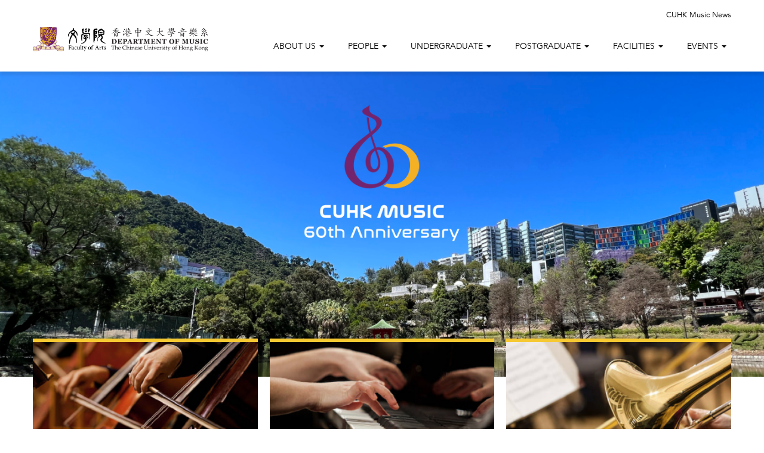

--- FILE ---
content_type: text/html; charset=UTF-8
request_url: https://www.arts.cuhk.edu.hk/~music/
body_size: 7207
content:
<!DOCTYPE html>
<html>
    <head>
		<meta charset="UTF-8">
<meta name="viewport" content="width=device-width, initial-scale=1, user-scalable=no">


<meta name="theme-color" content="#0b0b0d">
<link rel="stylesheet" type="text/css" href="/~music/css/bootstrap.min.css">
<link rel="stylesheet" type="text/css" href="/~music/css/jquery.fancybox.min.css">
<link rel="stylesheet" type="text/css" href="/~music/css/owl.carousel.min.css" />
<link rel="stylesheet" type="text/css" href="/~music/css/owl.theme.default.min.css" />
<link rel="stylesheet" type="text/css" href="/~music/css/style.css?020226060300" />


<title>CUHK Music</title>
<meta name="description" content="CUHK Music, cuhk music, cu music">
<meta name="keywords" content="CUHK Music Department, CUHK Music, cuhk music, cu music">

<!– Global site tag (gtag.js) – Google Analytics –>

<script async src="https://www.googletagmanager.com/gtag/js?id=UA-184643074-1"></script>

<script>
	window.dataLayer = window.dataLayer || [];
	function gtag() {dataLayer.push(arguments);}
	gtag('js', new Date());

	gtag('config', 'UA-184643074-1');

</script>

<meta property="og:title" content='Department of Music - The Chinese University of Hong Kong'/>
<meta property="og:type" content="website"/>
<meta property="og:image" content='http://www.arts.cuhk.edu.hk/~music/images/fbbanner.jpg'/>
<meta property="og:url" content='http://www.arts.cuhk.edu.hk/~music/'/>
<meta property="og:description" content='Department of Music - The Chinese University of Hong Kong'/>
<meta property="og:site_name" content='Department of Music - The Chinese University of Hong Kong'/>
<meta property="og:image:width" content="1200"/> 
<meta property="og:image:height" content="630"/> 

<link rel="icon" href="/~music/images/favicon.ico" type="image/x-icon"/>

		
    </head>
    <body style="">

		<nav class="navbar navbar-inverse avenirtext ">
	
	<div class="header_bg">
		
	</div>
	
    <div class="row header_container">
		<div class="container posrelative">
				<button type="button" class="navbar-toggle" >
					<span class="icon-bar"></span>
					<span class="icon-bar"></span>
					<span class="icon-bar"></span>
				</button>
					
				<div class="navbar-header">
					
					<div class="row logocontainer">
						
						<div class="row col-xs-12 col-sm-3">
							<div class="row">
								<a href="/~music/" id="header_logo">
								
								</a>
							</div>
							
							
						</div>
						
						<div class="row col-xs-12 col-sm-9">
							
							<div class="row header_top_menu hidden-xs textright">
								<a href="/~music/news" class="" >CUHK Music News</a> 
								<a class="hidden" herf="#"><img src="/~music/images/icon_search.png" /></a>
								
								
							</div>
						
							<div class="" id="nav_container">
								<ul class="nav navbar-nav">
									
								
									<li class=" dropdown">		
										
										<a class="menu_toggle" >About Us <span class="caret"></span></a>
										<ul class="dropdown-menu">
											<li>
												<a class=" " href="/~music/department-of-music">Department of Music</a>
											</li>
											<li>
												<a class=" " href="/~music/centre-for-chinese-music-studies">Centre for Chinese Music Studies</a>
											</li>
											<li>
												<a class=" " href="/~music/enquiries">Enquiries</a>
											</li>
											
										</ul>
									
									</li>
									<li class=" dropdown">		
										
										<a class="menu_toggle " >People <span class="caret"></span></a>
										<ul class="dropdown-menu">
											<li><a class=" " href="/~music/faculty-directory">Faculty Directory</a></li>
											<li><a class=" " href="/~music/faculty-by-music-area">Faculty by Music Area</a></li>
											<li><a class=" " href="/~music/ensembles-in-residence">Ensembles-in-Residence</a></li>
											<li><a class=" " href="/~music/administrative-staff">Administrative Staff</a></li>
											
										</ul>
									
									</li>
									<li class=" dropdown">		
										
										<a class="menu_toggle " >Undergraduate <span class="caret"></span></a>
										<ul class="dropdown-menu">
											<li><a class=" " href="/~music/undergraduate-studies-overview">			Overview & Admissions</a></li>
											<li class="hidden"><a class=" " href="/~music/undergraduate-studies-admission">			Admission</a></li>
											<li><a class="hidden" href="/~music/undergraduate-studies-course-offering">			Course Offering</a></li>
											<li>
												<a class="submenu submenu_toggle">Major in Music</a>
												<ul class="dropdown-submenu">
													<li><a href="/~music/undergraduate-studies-study-scheme" >Study Scheme</a></li>
													<li><a href="/~music/undergraduate-studies-the-three-streams" >The Three Streams</a></li>
												</ul>
											</li>
											<li><a class=" " href="/~music/undergraduate-studies-minor-in-music">			Minor in Music</a></li>
											<li><a class=" " href="/~music/undergraduate-studies-ensembles">			Ensembles</a></li>
											<li><a class=" " href="/~music/undergraduate-studies-internship">			Internship</a></li>
											<li><a class=" " href="/~music/undergraduate-studies-change-of-major-minor">			Change of Major/Minor</a></li>
											<li><a class=" " href="/~music/undergraduate-studies-stories">			Stories</a></li>
										
										</ul>
									
									</li>
									
									<li class=" dropdown">		
										
										<a class="menu_toggle " >Postgraduate <span class="caret"></span></a>
										<ul class="dropdown-menu ">
											<li>
												<a class="submenu submenu_toggle">Research Postgraduate Programmes</a>
												<ul class="dropdown-submenu right">
													<li><a href="/~music/research-postgraduate-overview" >Overview</a></li>
													<li><a href="/~music/research-postgraduate-admissions" >Admissions</a></li>
													<li><a href="/~music/research-postgraduate-study-scheme" >Study Scheme</a></li>
													<li><a href="/~music/research-postgraduate-course-offering" >Course Offering</a></li>
													<li><a href="/~music/research-postgraduate-current-postgraduate-students" >Current Postgraduate Students</a></li>
													<li><a href="/~music/research-postgraduate-graduates" >Graduates</a></li>
												</ul>
											</li>
											
											<li>
												<a class="submenu submenu_toggle">MA IN MUSIC</a>
												<ul class="dropdown-submenu right">
													<li><a href="/~music/taught-postgraduate-overview" >Overview & Admissions</a></li>
													<li><a href="/~music/taught-postgraduate-study-scheme-course-offering" >Study Scheme & Course Offering</a></li>
													<li><a href="/~music/taught-postgraduate-FAQ" >FAQ</a></li>

												</ul>
											</li>
											
										</ul>
									
									</li>
									
									<li class=" dropdown">		
										
										<a class="menu_toggle" >Facilities <span class="caret"></span></a>
										<ul class="dropdown-menu right">
										
																						
												<li><a class=" " href="/~music/facility/1"	>Lee Hysan Concert Hall</a></li>
																						
												<li><a class=" " href="/~music/facility/2"	>Electronic Music Studio</a></li>
																						
												<li><a class=" " href="/~music/facility/3"	>Teaching And Practising Facilities</a></li>
																						
												<li><a class=" " href="/~music/facility/4"	>Instrument Collections</a></li>
																					
											
										</ul>
									
									</li>
									
									<li class=" dropdown">		
										
										<a class="menu_toggle" >Events <span class="caret"></span></a>
										<ul class="dropdown-menu right">
											<li><a class=" " href="/~music/forthcoming-events"	>	Forthcoming Events</a></li>
											<li><a class=" " href="/~music/previous-events"	>	Previous Events</a></li>
											
										</ul>
									
									</li>
									
									<li class="visible-xs">		
										
											<a href="/~music/news" class="" >CUHK Music News</a> 
									
									</li>
									
									
									
									
									
							
								</ul>
							</div>
							
						</div>
					</div>
					
					
				</div>
				
		</div>
    </div>
</nav>

<div class="row header_container">
</div>
			<section class="row">
				<div class="owl-carousel owl-theme banner_slider">
					
					
											<div class="item">
								<div class="row posrelative homepage_kv" style="background-image: url('_ul/Cover_60th.jpg');">
									<div class="row"  style="background-image: url('_ul/Cover_60th.jpg');">
										<div class="">
										
											<div class="row		">
												<div class="container">
																																						</div>
											</div>
										</div>
									</div>
								</div>
							
						</div>
					
									
				
				</div>
			</section>
			
			<section class="row mb-s" id="homepage_highlight_container">
				<div class="container">
					
					<div class="  ">
						<a class="col-xs-12 col-sm-4 col3_item  homepage_highlight_item" href="https://www.arts.cuhk.edu.hk/~music/undergraduate-studies-overview" >
							<div class="row image" style="background-image:url('_ul/homepage_highlight_1-2.jpg');">
								
							</div>
							<div class="row bg_purple2 pt-s pb-s textcenter whitetext">
								Undergraduate							</div>
							
						</a>
						
						<a class="col-xs-12 col-sm-4 col3_item  homepage_highlight_item" href="https://www.arts.cuhk.edu.hk/~music/research-postgraduate-overview" >
							<div class="row image" style="background-image:url('_ul/homepage_highlight_2-2.jpg');">
								
							</div>
							<div class="row bg_purple2 pt-s pb-s textcenter whitetext">
								Research Postgraduate							</div>
							
						</a>
						
						<a class="col-xs-12 col-sm-4 col3_item  homepage_highlight_item" href="https://www.arts.cuhk.edu.hk/~music/taught-postgraduate-overview" >
							<div class="row image" style="background-image:url('_ul/homepage_highlight_3-2.jpg');">
								
							</div>
							<div class="row bg_purple2 pt-s pb-s textcenter whitetext">
								MA in Music							</div>
							
						</a>
						
					</div>
				</div>
			</section>
			
			
			
			<section class="row">	
				<div class="container">
					
					<div class="section_title">
						UPCOMING EVENTS
					</div>
					
					<div class="row   mb-m">
						<div class="col-xs-12 col-sm-8  col2_item">
							
							
														
							
							
							
							
						</div>
						<div class="col-xs-12 col-sm-4  col2_item">
							<div class="row " id="homepage_spotlight">
								
								
								<div class="row">
									<div id="events_calendar">
										
									</div>
								</div>
								
								<div class="row textcenter hidden">
									
									<div class="calendar_head row">
										<div class="cal_arrow_left">
											<span class="glyphicon glyphicon-chevron-left" aria-hidden="true"></span>
										</div>
										<div class="cal_month">
											December
										</div>
										<div class="cal_arrow_right">
											<span class="glyphicon glyphicon-chevron-right" aria-hidden="true"></span>
										</div>
									</div>
									<div class="calendar_weekday row">
										<div class="cal_weekday_col">
											S
										</div>
										<div class="cal_weekday_col">
											M
										</div>
										<div class="cal_weekday_col">
											T
										</div>
										<div class="cal_weekday_col">
											W
										</div>
										<div class="cal_weekday_col">
											T
										</div>
										<div class="cal_weekday_col">
											F
										</div>
										<div class="cal_weekday_col">
											S
										</div>
									</div>
									<div class="calendar_days row" >
										
										<div class="cal_day_item active" >
											<div class="">
												1
											</div>
										</div>
										<div class="cal_day_item current" >
											<div class="">
												1
											</div>
										</div>
										<div class="cal_day_item " >
											<div class="">
												1
											</div>
										</div>
										<div class="cal_day_item " >
											<div class="">
												1
											</div>
										</div>
										<div class="cal_day_item " >
											<div class="">
												1
											</div>
										</div>
										<div class="cal_day_item " >
											<div class="">
												1
											</div>
										</div>
										<div class="cal_day_item " >
											<div class="">
												1
											</div>
										</div>
									</div>
									
									
									
								</div>
								
								
								<script>
									
								</script>
								
								
							</div>
						</div>
					</div>
					
					<div class="row textcenter mb-l">
						<a class="button purple" href="/~music/forthcoming-events">
							MORE
						</a>
					</div>
				
				</div>
				
			</section>
			<hr/>
			<section class="row">	
				
				<div class="container">
					<div class="section_title">
						NEWS
					</div>
					
					<div class="row  ">
					
													<div class="news_item col3_item col-sm-4 col-xs-12">
								
								<a href="/~music/news-info/65" class="image mb-xs displayb" style="background-image:url('_ul/250912_music01.jpg');">
								
								</a>
								<div class="date mb-xs boldtext">
									16 SEP 25 | TUE								</div>
								<div class="title ssm-text mb-xs boldtext purpletext">
									<a href="/~music/news-info/65">
										Vivian Ip makes history as first Hong Kong conductor to win prize at prestigious International Ferenc Fricsay Conducting Competition									</a>
								</div>
								<div class="desc mb-m greytext s-text">
									The Chinese University of Hong Kong (CUHK) is proud to announce that&nbsp;Ms Vivian Ip, Lecturer in the Department of Music and Associate Conductor of the Hong Kong Sinfonietta, has been awarded third prize at the 2025 International Ferenc Fricsay Conducting Competition in Hungary. The first conductor from Hong Kong to be honoured with a prize at the prestigious competition, Ms Ip stood out from over 460 talented conductors from around the world, showcasing her exceptional artistry, leadership and technical prowess. This achievement underscores Hong Kong&rsquo;s rising prominence on the global classical music stage.

&nbsp;

Link:

https://www.cpr.cuhk.edu.hk/en/press/cuhk-faculty-member-vivian-ip-makes-history-as-first-hong-kong-conductor-to-win-prize-at-prestigious-international-ferenc-fricsay-conducting-competition/
								</div>
							</div>
							
						
													<div class="news_item col3_item col-sm-4 col-xs-12">
								
								<a href="/~music/news-info/64" class="image mb-xs displayb" style="background-image:url('_ul/CKY_Cover_-_CD.jpg');">
								
								</a>
								<div class="date mb-xs boldtext">
									27 JAN 25 | MON								</div>
								<div class="title ssm-text mb-xs boldtext purpletext">
									<a href="/~music/news-info/64">
										Prof. Kai-Young Chan Publishes Cantonese Choral Album “Constraints/Creativity”									</a>
								</div>
								<div class="desc mb-m greytext s-text">
									Prof. Kai-Young Chan&rsquo;s latest monograph Cantonese choral album, &ldquo;Constraints/Creativity&rdquo;,&nbsp; is now out on Navona Records. Streaming on all major platforms, the album is the first of its kind to be published by an international classical label.&nbsp;

&nbsp;

The album was recorded by Die Konzertisten under the direction of Felix Yeung (BA 09&rsquo;), and produced by Prof. Chan and Kessay Chan (BA 20&rsquo;).&nbsp;

&nbsp;

Read more about the album here:

https://www.navonarecords.com/catalog/nv6687/
								</div>
							</div>
							
						
													<div class="news_item col3_item col-sm-4 col-xs-12">
								
								<a href="/~music/news-info/63" class="image mb-xs displayb" style="background-image:url('_ul/award.jpeg');">
								
								</a>
								<div class="date mb-xs boldtext">
									6 DEC 24 | FRI								</div>
								<div class="title ssm-text mb-xs boldtext purpletext">
									<a href="/~music/news-info/63">
										CUHK Postgraduate Student Composer Won the Third Prize for an International Composition Competition									</a>
								</div>
								<div class="desc mb-m greytext s-text">
									Congratulations to CHEN Shuaike (DMus) for winning the third prize at the 13th Rivers Awards International Composition Competition.

For more details, please visit&nbsp;https://www.shcmusic.edu.cn/2024/1126/c1403a56386/page.htm
								</div>
							</div>
							
						
											
						
					</div>
				
					<div class="row textcenter mb-l">
						<a class="button purple" href="/~music/news">
							MORE
						</a>
					</div>
				
				</div>
			
			</section>
			
			
			<section class="row bg_purple">	
				<div class="container">
					<div class="section_title whitetext">
						GALLERY
					</div>
					<div class="row gallery_container mb-m">
					
						<div class="owl-theme owl-carousel gallery_slider">
								
																											<div class="item">
											<div class="gallery_slide row colcontainer">
																			<div class="gallery_item col_item" data-fancybox="gallery" href="_ul/Seen re.jpg" >
											<div style="background-image:url('_ul/Seen re.jpg');" >
											</div>
										</div>
												
											
																											<div class="gallery_item col_item" data-fancybox="gallery" href="_ul/IMG201 re.jpg" >
											<div style="background-image:url('_ul/IMG201 re.jpg');" >
											</div>
										</div>
												
											
																											<div class="gallery_item col_item" data-fancybox="gallery" href="_ul/Aqua_Voice_re.jpg" >
											<div style="background-image:url('_ul/Aqua_Voice_re.jpg');" >
											</div>
										</div>
												
											
																											<div class="gallery_item col_item" data-fancybox="gallery" href="_ul/Gordon Cheung Seen Lee Piano Concerto-2.JPG" >
											<div style="background-image:url('_ul/Gordon Cheung Seen Lee Piano Concerto-2.JPG');" >
											</div>
										</div>
												
											
																											<div class="gallery_item col_item" data-fancybox="gallery" href="_ul/Caleb Woo Kris Ng Teacher and Student share the stage.JPG" >
											<div style="background-image:url('_ul/Caleb Woo Kris Ng Teacher and Student share the stage.JPG');" >
											</div>
										</div>
												
											
																											<div class="gallery_item col_item" data-fancybox="gallery" href="_ul/Kris_Ng_Espressive_moment_re.jpg" >
											<div style="background-image:url('_ul/Kris_Ng_Espressive_moment_re.jpg');" >
											</div>
										</div>
												
											
																											<div class="gallery_item col_item" data-fancybox="gallery" href="_ul/Keung Hoi Tong.jpg" >
											<div style="background-image:url('_ul/Keung Hoi Tong.jpg');" >
											</div>
										</div>
												
											
																											<div class="gallery_item col_item" data-fancybox="gallery" href="_ul/Caleb Yuen.JPG" >
											<div style="background-image:url('_ul/Caleb Yuen.JPG');" >
											</div>
										</div>
												
											
																											<div class="gallery_item col_item" data-fancybox="gallery" href="_ul/Chinese Ensemble.JPG" >
											<div style="background-image:url('_ul/Chinese Ensemble.JPG');" >
											</div>
										</div>
												
											
																											<div class="gallery_item col_item" data-fancybox="gallery" href="_ul/Student Orchestra 2.JPG" >
											<div style="background-image:url('_ul/Student Orchestra 2.JPG');" >
											</div>
										</div>
												
																				</div>
										</div>
											
																											<div class="item">
											<div class="gallery_slide row colcontainer">
																			<div class="gallery_item col_item" data-fancybox="gallery" href="_ul/CCWO Tour 2017 conductor playing game with students.jpg" >
											<div style="background-image:url('_ul/CCWO Tour 2017 conductor playing game with students.jpg');" >
											</div>
										</div>
												
											
																											<div class="gallery_item col_item" data-fancybox="gallery" href="_ul/Big group-2.jpg" >
											<div style="background-image:url('_ul/Big group-2.jpg');" >
											</div>
										</div>
												
											
																											<div class="gallery_item col_item" data-fancybox="gallery" href="_ul/Recorder and Harp.jpg" >
											<div style="background-image:url('_ul/Recorder and Harp.jpg');" >
											</div>
										</div>
												
											
																											<div class="gallery_item col_item" data-fancybox="gallery" href="_ul/Wong Ka Wing-2.jpg" >
											<div style="background-image:url('_ul/Wong Ka Wing-2.jpg');" >
											</div>
										</div>
												
											
																											<div class="gallery_item col_item" data-fancybox="gallery" href="_ul/Dr Poon with CCWO.jpg" >
											<div style="background-image:url('_ul/Dr Poon with CCWO.jpg');" >
											</div>
										</div>
												
											
																											<div class="gallery_item col_item" data-fancybox="gallery" href="_ul/Bauhinia Concert 2018 Ernest.jpg" >
											<div style="background-image:url('_ul/Bauhinia Concert 2018 Ernest.jpg');" >
											</div>
										</div>
												
											
																											<div class="gallery_item col_item" data-fancybox="gallery" href="_ul/Ivy Chuang with CCWO.jpg" >
											<div style="background-image:url('_ul/Ivy Chuang with CCWO.jpg');" >
											</div>
										</div>
												
											
																											<div class="gallery_item col_item" data-fancybox="gallery" href="_ul/24879923_10212774243063812_925169165709252344_o.jpg" >
											<div style="background-image:url('_ul/24879923_10212774243063812_925169165709252344_o.jpg');" >
											</div>
										</div>
												
											
																											<div class="gallery_item col_item" data-fancybox="gallery" href="_ul/24955436_10212774248303943_9051217505190171226_o.jpg" >
											<div style="background-image:url('_ul/24955436_10212774248303943_9051217505190171226_o.jpg');" >
											</div>
										</div>
												
											
																											<div class="gallery_item col_item" data-fancybox="gallery" href="_ul/IMG-93-2.jpg" >
											<div style="background-image:url('_ul/IMG-93-2.jpg');" >
											</div>
										</div>
												
																				</div>
										</div>
											
																											<div class="item">
											<div class="gallery_slide row colcontainer">
																			<div class="gallery_item col_item" data-fancybox="gallery" href="_ul/CCWO Concert 2018.jpg" >
											<div style="background-image:url('_ul/CCWO Concert 2018.jpg');" >
											</div>
										</div>
												
											
																											<div class="gallery_item col_item" data-fancybox="gallery" href="_ul/Nancy Loo with CCWO.jpg" >
											<div style="background-image:url('_ul/Nancy Loo with CCWO.jpg');" >
											</div>
										</div>
												
											
																											<div class="gallery_item col_item" data-fancybox="gallery" href="_ul/180416 CCO Concert_1.jpg" >
											<div style="background-image:url('_ul/180416 CCO Concert_1.jpg');" >
											</div>
										</div>
												
																				</div>
										</div>
											
																
								
								
						</div>
						
					</div>
				</div>
			</section>
			
		
		<footer id="footer" >
	<div class="container links ">
		<div class="col-xs-12 col-md-4  ">
			<div class="col-xs-6 col-sm-6 col-md-6" >
				CONNECT <br class="visible-xs"/>WITH US 
				
			</div>
			<div class="col-xs-6 col-sm-6 col-md-6">
				<a href="https://www.facebook.com/cuhkmusic/" target="_blank" class="icon_sns"><img src="/~music/images/icon_fb.png?4"/></a>
				<a href="https://www.instagram.com/cuhk.music/" target="_blank" class="icon_sns"><img src="/~music/images/icon_ig.png?4"/></a>
				<a href="https://www.youtube.com/channel/UCExvLqV485MbOBOSvCa2Hjw?view_as=subscriber" target="_blank" class="icon_sns"><img src="/~music/images/icon_youtube.png?4"/></a>
			
				
			</div>
			
		</div>
		<div class="col-xs-12 col-md-4   subscribe_container">
			<div class="row mb-xs ">
				Sign up for CUHK Music News
			</div>
			<div class="row">
				<input id="subscribe_email" type="text" placeholder="Enter your email address"/>
				<div id="subscribe_btn">
					Subscribe
				</div>
			</div>
		</div>
		<div class="col-xs-12 col-md-4 textcenter">
			<a href="http://www.cuhk.edu.hk/english/privacy.html" target="_blank" class="whitetext">
				Privacy Policy
			</a>
			&nbsp;&nbsp;&nbsp;&nbsp;&nbsp;|&nbsp;&nbsp;&nbsp;&nbsp;&nbsp;
			<a href="http://www.cuhk.edu.hk/english/disclaimer.html" target="_blank" class="whitetext">
				Disclaimer
			</a>
		</div>
	</div>
	<div class="row copyright mb-xs">
		Copyright &copy; 2019 <br class="visible-xs"/>Department of Music, <br class="visible-xs"/>The Chinese University of Hong Kong. <br class="visible-xs"/>All Rights Reserved.
	</div>
</footer> 





<div class="" style="display: none;" id="general_popup">
	 <div class="content_popup">
		<div>
			<div>
			
					<div class="title">
						title
					</div>
					<div class="caption">
						caption
					</div>
					<div  class="textcenter">
						<a onclick="parent.jQuery.fancybox.getInstance().close();"> 
							<div class="button okbutton purple">
								OK
							</div>
						</a>
					</div>
			</div>
		</div>
	 </div>
</div>
		
		<script src="/~music/js/jquery-1.11.3.min.js"></script>
<script src="/~music/js/jquery.fancybox.min.js"></script>
<script src="/~music/js/jquery.easing-1.3.pack.js"></script>
<script src="/~music/js/owl.carousel.min.js"></script>


<script>



	$(function(){
	
		$(window).on("resize", function(){
			var ch = 0;
			$("body > div:visible, body > section:visible, body > nav:visible, body > footer:visible").each(function(i,v){
				ch += $(v).height();
			});
			ch -= 80;
			var wh = $(window).height();
			if(ch < wh){
				$("footer").prev("*").css("padding-bottom", wh - ch +"px");
			}
		});
		
		$(window).load(function(){
			$(window).resize();
		});
		
		
		$(".image_slider").owlCarousel({
			margin:0,
			loop: $(this).children() > 1 ? true : false,
			items:1,
			nav:false,
			dots:true,
			autoHeight:true,
			autoplay:true,
			autoplayTimeout:3000,
			
		})
	
		$("#subscribe_btn").click(function(){
		
			var email = $("#subscribe_email").val();
			
			if(email != "" && checkemail(email)){
				
				$.post("/~music/api/subscribe/", {email:email}, function(data){
				
					if(data.s){
						$("#subscribe_email").val("");
						display_popup("Thank you", "You will receive our latest updates.");
					}else{
						display_popup("Fail to submit", "Please try again later");
					}
					
				});
				
				
			}else{
				display_popup("Invalid format", "Please enter a valid email address");
			}
			
			
			
		});
		
		
		
		$("#subscribe_email").keyup(function(event) {
			if (event.keyCode === 13) {
				$("#subscribe_btn").click();
			}
		})
		
		function checkemail(value){
			var filter  = /^([a-zA-Z0-9_\.\-\s])+\@(([a-zA-Z0-9\-\s])+\.)+([a-zA-Z0-9\s]{2,})+$/;
			if (filter.test(value)){
				return true;
			}else{
				return false;
			} 
		
		}
		
		$(".toggle_item .title").click(function(){
			
			if($(this).parent().hasClass("active")){
				$(this).parent().removeClass("active");
				$(this).parent().find(".content").slideUp();
			}else{
				$(this).parent().addClass("active");
				$(this).parent().find(".content").slideDown();
			}
			
			
		});
		
		
		$(".toggle_item2 .title").click(function(){
			
			if($(this).parent().hasClass("active")){
				$(this).parent().removeClass("active");
				$(this).parent().find(".content").slideUp();
			}else{
				$(this).parent().addClass("active");
				$(this).parent().find(".content").slideDown();
			}
			
		});	
	
		$(".navbar-toggle").click(function(){
			if($(window).width() < 768){
				$("#nav_container").slideToggle();
			}
		});
		$(".menu_toggle").click(function(){
			if($(window).width() < 768){
				$(this).next(".dropdown-menu").toggleClass("active");
			}
		});
		$(".submenu_toggle").click(function(){
			if($(window).width() < 768){
				$(this).next(".dropdown-submenu").toggleClass("active");
			}
		});
	});
	
	
	
	
	
	function display_popup(title, caption, button_text, event, autoHeight){
		
		$("#general_popup").find(".title").html(title);
		$("#general_popup").find(".caption").html(caption);
		$("#general_popup").find(".button.okbutton").html(button_text);
		if(autoHeight){
			$("#general_popup").find(".content_popup").addClass("autoHeight");
		}else{
			$("#general_popup").find(".content_popup").removeClass("autoHeight");
		}
		
		if(event != null && typeof(event) != "undefined"){
			$("#general_popup").find(".button.okbutton").one("click", function(){
				event();
			});
		}else{
			$("#general_popup").find(".button.okbutton").unbind();
		}
		
		
		$.fancybox.open({
		  src  : "#general_popup",
		  type : 'inline',
		  opts : {
			margin:0,
			autoFocus: false,
			touch : false
		  }
		});
		
		
		
	}
	
	function sharePage(u){
		if(u == null){
			u = "SHARE_PATH";
		}
		
		
		window.open("https://www.facebook.com/sharer/sharer.php?u="+u , "pop", "width=600, height=400, scrollbars=no");
	}
			

	function backToTop(){
	    $('html, body').animate({
	        scrollTop: 0 
	    }, 400, "easeOutExpo");
	}
	
	
	
	
</script>
	    <script src="https://cdnjs.cloudflare.com/ajax/libs/underscore.js/1.8.3/underscore-min.js"></script>
		<script src="https://cdnjs.cloudflare.com/ajax/libs/moment.js/2.10.6/moment.min.js"></script>
		<script src="/~music/js/clndr.js"></script>
		<script type="text/template" id="clndr-template">
			<div class="calendar_head row clndr-controls">
				<div class="cal_arrow_left clndr-previous-button">
					<span class="glyphicon glyphicon-chevron-left" aria-hidden="true"></span>
				</div>
				<div class="cal_month month">
					<%= month %>  <%= year %>
				</div>
				<div class="cal_arrow_right clndr-next-button">
					<span class="glyphicon glyphicon-chevron-right" aria-hidden="true"></span>
				</div>
			</div>
			<div class="row  clndr-grid">
				<div class="days-of-the-week" >
					<div class="calendar_weekday row ">
						<% _.each(daysOfTheWeek, function (day) { %>
							<div class="cal_weekday_col header-day">
								<%= day %>
							</div>
						<% }) %>
					</div>
				</div>
				
				<div class="calendar_days days row" >
					<% _.each(days, function (day) { %>
						<div class="cal_day_item <%= day.classes %>" >
							<div class="">
								<%= day.day %>
							</div>
						</div>
					<% }) %>
					
				</div>
			</div>
		</script>
		<script>
			$(function(){
				
				
				var cal = $("#events_calendar").clndr({
					template: $('#clndr-template').html(),	
					clickEvents: {
						// fired whenever a calendar box is clicked.
						// returns a 'target' object containing the DOM element, any events, and the date as a moment.js object.
						click: function(target){
							if(target.events.length>0) {
								window.location = target.events[0].url;
							}
						},
					
						// fired when a user goes back OR forward a month. returns a moment.js object set to the correct month.
						onMonthChange: function(month){
							var y = month.format('YYYY');
							var m = month.format('M');
							
							getEventByMonth(y, m);
						}
				
					},
				 
				});
				
				var getEventByMonth = function(y,m){
					$.post("/~music/api/getEventByMonth", {m:m, y:y}, function(data){
							
							if(data.s){
								
								for(var i in data.d){
									
									var obj = data.d[i];
									var e = [
										{ 
										date: obj.date, 
										title: obj.title,
										url: obj.url,
										}
									];
									cal.addEvents(e);
								}
								
							}else{
								
								
							}
							
						});
				}
				getEventByMonth(2026, 02);
				
				// $(".cal_day_item").css({
					// "height": $(".cal_day_item").width()+"px",
					// "line-height": $(".cal_day_item").width()+"px",
				// });				
				
				$("head").append("<style>.cal_day_item{height:"+$(".cal_day_item").width()+"px;line-height:"+$(".cal_day_item").width()+"px;}</style>");
				
				$('.owl-carousel.gallery_slider').owlCarousel({
					loop:true,
					margin: 20,
					
					autoplay: false,
					nav:false,
					dots: true,
					
					navSpeed: 10000,
					autoplaySpeed: 1000,
					items:1,
					autoHeight:false,
					responsive:{
						0:{
							items: 1,
							
						},
						768:{
							items: 1,
						}
					
					}
				});
				
				$('.owl-carousel.banner_slider').owlCarousel({
					loop:false,
					margin: 0,
					
					autoplay: true,
					nav:false,
					dots: true,
					mouseDrag: ($(".banner_slider .item").length > 1 ? true:false),
					navSpeed: 10000,
					autoplaySpeed: 1000,
					items:1,
					autoHeight:true,
					responsive:{
						0:{
							items: 1,
							
						},
						768:{
							items: 1,
						}
					
					}
				});
				
				
				
			});
		</script>
    </body>
</html>


--- FILE ---
content_type: text/css; charset=utf-8
request_url: https://www.arts.cuhk.edu.hk/~music/css/style.css?020226060300
body_size: 9934
content:
@import url('https://fonts.googleapis.com/earlyaccess/notosanstc.css');
html,body{
	margin:0;padding:0;
	font-family:'lucida sans unicode', 'Noto Sans TC', "Microsoft JhengHei", "微軟正黑體","Arial",Helvetica,sans-serif;
	height:100%;
	background-color:#FFF;
	color:#000;
}
.ui-widget{
	font-family: 'lucida sans unicode', 'Noto Sans TC', "Microsoft JhengHei", "微軟正黑體","Arial",Helvetica,sans-serif;
}

.col-lg-12, .col-lg-11, .col-lg-10, .col-lg-9, .col-lg-8, .col-lg-7, .col-lg-6, .col-lg-5, .col-lg-4, .col-lg-3, .col-lg-2, .col-lg-1,
.col-md-12, .col-md-11, .col-md-10, .col-md-9, .col-md-8, .col-md-7, .col-md-6, .col-md-5, .col-md-4, .col-md-3, .col-md-2, .col-md-1, 
.col-sm-12, .col-sm-11, .col-sm-10, .col-sm-9, .col-sm-8, .col-sm-7, .col-sm-6, .col-sm-5, .col-sm-4, .col-sm-3, .col-sm-2, .col-sm-1,
.col-xs-12, .col-xs-11, .col-xs-10, .col-xs-9, .col-xs-8, .col-xs-7, .col-xs-6, .col-xs-5, .col-xs-4, .col-xs-3, .col-xs-2, .col-xs-1{
	padding:0px;
}

p {
    display: block;
    margin: 0px 0px 20px 0px;
}
@font-face {
	font-family: "AvenirBook"; 
	src: url("/~music/fonts/AvenirBook.eot"); 
	src: url("/~music/fonts/AvenirBook.eot?#iefix") format("embedded-opentype"), 
	url("/~music/fonts/AvenirBook.woff2") format("woff2"), 
	url("/~music/fonts/AvenirBook.woff") format("woff"), 
	url("/~music/fonts/AvenirBook.ttf") format("truetype"), 
	url("/~music/fonts/AvenirBook.svg#Avenir Book") format("svg"); 
}
.avenirtext{
	font-family: "AvenirBook"; 
}
a{
	cursor:pointer;
	color:#65338a; 
}
a:hover{
	filter: brightness(1.025);
	
}
a:focus,
a:hover {
	text-decoration: none;
	color:#65338a; 
}
a.whitetext:hover{color:#FFF;}

a.active{
	text-decoration: none;
	color:#65338a; 
	font-weight: 500;
}
hr{
	margin-top:0px;
	margin-bottom:0px;
	border-color:#CCC;
}
hr.yellow{
	border-color:#f6c932;
}
.container,
.row {
	margin: 0 auto;
	padding: 0
}
.container-fluid>.navbar-collapse, .container-fluid>.navbar-header, .container>.navbar-collapse, .container>.navbar-header{
	margin:auto;
	padding:0px;
}
@media(min-width:768px){
	.nav>li>a{
		height:60px;
		line-height:60px;
		text-align:center;
		padding:0px;
	}
}
@media(min-width:768px) and (max-width:991px){
	.nav>li>a.doubleline{
		line-height:20px;
		padding-top:10px;
	}
}


/*header*/
	
	nav{
	}
	nav.navbar-inverse{
		position:fixed;
		width:100%;
		background: transparent;
		z-index:1000;
		margin-bottom:0px;
	}
	
	@media(max-width:767px){
		#nav_container{
			background-color:#FFF;
			padding-top: 15px;
		}
	}
	.logo_container{
		
	}
	.logo_container img{
		height:40px;
	}
	@media(max-width:767px){
		.container>.navbar-header{
			padding:0px 0px;
		}
		.logo_container>div:first-child{
			border-right:1.5px solid #7b7b7d;
			text-align:right;
			padding-right:3%;
		}
		.logo_container>div:last-child{
			padding-left:3%;
			text-align:left;
		}
	}
	
	@media(min-width:768px){
		.logo_container{
			margin-top: 40px;
			margin-bottom: 25px;
			padding:0px 6.5%;
			display: block;
		}
		.logo_container img{
			height:85px;
		}
		
		.logo_container>div:first-child{
			border-right:1.5px solid #7b7b7d;
		}
		#navbar_menu{
			padding:0px 0px;
			height: 60px !important;
		}
		
		.navbar-nav>li{
			position:relative;
		}
		/*
		.navbar-nav>li::after{
			position:absolute;
			content:"";
			left:100%;
			width:1px;
			height:100%;
			top:0px;
			background:rgba(0,0,0,.05);
		}
		*/
		.navbar-nav{
			display: inline-block;
			float:none;
			margin-right: -12px;
		}
		.navbar-inverse .navbar-nav>li>a{
			color:#000;
			
			
			transition: all 300ms ease;
		}
		
		.navbar-inverse .navbar-nav>.active>a{
			background:none;
			color:#222;
			position:relative;
		}
		.navbar-inverse .navbar-nav>.active>a, .navbar-inverse .navbar-nav>.active>a:focus{
			background:none;
		}
		.navbar-inverse .navbar-nav>.active>a::after{
			position: absolute;
			content: " ";
			bottom: -0.5px;
			left: 0px;
			width: 100%;
			height: 5px;
			background-color: #65338a;
			border-radius:4px;
		}
		
		.navbar-inverse .navbar-nav>li:not(.for_fb)>a:hover, 
		.navbar-inverse .navbar-nav>li:not(.for_fb).active>a:hover
		{
			color:#222;
			background:transparent;
		}
	}
	@media(min-width:992px){
		#navbar_menu{
			padding:0px 0px;
		}
	}
	
	
	@media(min-width:768px){
		.navbar-nav>li>a{
			padding-left:3px;
			padding-right:3px;
			font-size:11.5px;
			margin-bottom: 10px;
			margin-left: 4px;
			margin-right: 4px;
		}
		.header_top_menu a{
			font-size:11px;
			margin-left:8px;
			display:inline-block;
		}
		.header_top_menu a:first-child{
			margin-left:0px;
		}
		
		.header_top_menu a img{
			height:20px;
		}
		
	}
	@media(min-width:992px){
		.navbar-nav>li>a{
			padding-left:9px;
			padding-right:9px;
			font-size:13px;
		}
		.header_top_menu a{
			font-size:12px;
		}
		
	}
	.navbar-nav>li>a{
		text-transform: uppercase;
	}
	@media(min-width:1200px){
		
		.navbar-nav>li>a{
			padding-left:16px;
			padding-right:16px;
			
			font-size:14px;
		}
		.header_top_menu a{
			font-size:13px;
		}
		
	}
	.fb_like_container{
		border:1px solid #FFF;
		border-radius:2px;
		display:inline-block;

	}
	
	.dropdown-menu{
		padding:0px;
		width:auto;
		
	}
	.dropdown-menu.right{
		right:0px;
		left:auto;
	}
	.dropdown-submenu.right{
		right: 100%;
		left: auto;
	}
	
	.dropdown-menu>li:first-child>a,
	.dropdown-submenu li>:first-child>a{
		border-top-left-radius:4px;
		border-top-right-radius:4px;
		
	}
	.dropdown-menu>li:last-child>a,
	.dropdown-submenu li:last-child>a{
		/* border-bottom-left-radius:4px; */
		/* border-bottom-right-radius:4px; */
	}
	.navbar-nav>li>.dropdown-menu{
		border-radius:0px;
		margin-top:0px;
		
	}
	@media(max-width:767px){
			
		.navbar-nav>li>.dropdown-menu{
			width:100%;
		}
	}
	
	.dropdown-menu>li>a,.dropdown-submenu a{ 
		white-space: normal;
		padding: 15px 35px 15px 15px;
		display: block;
		
		clear: both;
		font-weight: 400;
		line-height: 1.42857143;
		color: #333;
		white-space: nowrap;
		text-transform:uppercase;
	}
	
	@media(max-width:767px){
			
		.dropdown-menu>li>a,.dropdown-submenu a{ 
			height:40px;
		}
	}
	
	@media(min-width:768px){
		.dropdown:hover .dropdown-menu {
			display: block;
			border: none;
			/* box-shadow: 4px 6px 4px 2px rgba(0,0,0,0.05); */
			box-shadow:none;
			
		 }
	}
	 
	nav{
		
	}
	.header_link{
		position:relative;
		color:#FFF;
		padding: 0px 15px;
		text-shadow:rgba(0, 0, 0, 0.5) 0px 1px 1px;
	}
	.header_link:hover,
	.header_link:focus{
		color:#FFF;
	}
	
	.header_link::after{
		position:absolute;
		content:"";
		left:100%;
		height:100%;
		width:1px;
		top:0px;
		background-color:#FFF;
	}
	
	.header_link:last-child::after{
		display:none;
	}
	
	#header_logo{
		display:block;
		background-image: url(/~music/images/logo.png?6);
		
		background-size: contain;
		height: 70px;
		background-repeat: no-repeat;
		background-position: center;
		margin-top: 20px;
	}
	
	@media(max-width:767px){
		#header_logo{
			margin-top: 0px;
			width: 200px;
			height: 80px;
			margin-left: 16px;
			margin-right: auto;
		}
	}
	
	#header_logo img{
		max-height:50px;
	}
	@media(min-width:768px){
		
		#header_logo img{
			max-height:100px;
			max-width: 280px;
		}
	}
	
	.header_top_menu{
		line-height:30px;
		height: 30px;
		
	}
	@media(min-width:768px){
		.header_top_menu{
		    margin-bottom: 7.5px;
		}
	}
	.header_top_menu a{
		color:#000;
	}
	
	.header_logo_container{
		display:table;
		height:100px;
		
	}
	@media(max-width:767px){
		.header_logo_container{
			text-align:center;
			height:80px;
			width:100%;
		}
	}
	.header_logo_container>div{
		display:table-cell;
		vertical-align:middle;
		
	}
	@media(min-width:768px){
		
	}
	
	@media(max-width:767px){
		.navbar-inverse .navbar-nav>.open>a, .navbar-inverse .navbar-nav>.open>a:focus, .navbar-inverse .navbar-nav>.open>a:hover{
			color:#000;
			background-color:transparent;
		}
		
		.navbar-inverse .navbar-nav>li>a:focus, .navbar-inverse .navbar-nav>li>a:hover{
			color:#000;
		}
		
		.navbar-inverse .navbar-nav>.active>a, .navbar-inverse .navbar-nav>.active>a:focus, .navbar-inverse .navbar-nav>.active>a:hover{
			background-color:#EEE;
			color:#000;
		}
		.nav>li>a.mobile_link{
			display:inline-block;
			
		}
		
		.navbar-nav li a img{
			height:40px
		}
		
	}
	
	
	.dropdown-menu >li{
		position:relative;
		
	 }
	
	.dropdown-submenu{
		display:none;
		background-color:#FFF;
		width: 100%;
		padding-left: 20px;
	}
	
	@media(min-width:768px){
		
		.dropdown-submenu{
			display:none;
			background-color:#FFF;
			position: absolute;
			left: 100%;
			top: 0px;
			width: 100%;
			border:none;
			border-radius: 0px;
			/* box-shadow: 0 6px 12px rgba(0,0,0,.175); */
			border-top-left-radius: 0px;
			border-bottom-right-radius: 0px;
			padding-left: 0px;
		}
	}
	@media(max-width:767px){
		.dropdown-submenu.active{
			display:block;
		}
	}
	
	@media(min-width:768px){
		.dropdown-menu li:hover ul{
			display:block;
		}
	}
	@media(max-width:767px){
	
	
	
	
		.navbar-nav .open .dropdown-menu{
			padding-left: 20px;
		}
	
	}
	.dropdown-submenu li:hover{
		text-decoration: none;
		
		
		background-color: none;
	}
	.dropdown-submenu li{
		list-style-type:none;
	}
	.dropdown-menu .submenu{
		position:relative;
	}
	.dropdown-menu .submenu::after{
		position: absolute;
		right:15px;
		top:0px;
		height:100%;
		line-height:50px;
		content: "\e080";
		font-family: 'Glyphicons Halflings';
		font-style: normal;
		font-weight: 400;
		font-size:12px;
	}
	
	.dropdown-menu ul:not(.dropdown-submenu) li:hover>a::before,
	.dropdown-menu .submenu:hover::before,
	.dropdown-menu>li:hover>a::before{
		content: "";
		position:absolute;
		left:6px;
		width:4px;
		top: 12px;
		height: 24px;
		background-color:#f6c932;
	}
	
	
	.dropdown-submenu li:hover a::before{
		
		content: "";
		position:absolute;
		left:6px;
		width:4px;
		top: 12px;
		height: 24px;
		background-color:#fff;
	}
	
	.dropdown-submenu li a{
		color:#FFF !important;
		background-color:#65338a !important;
		
	}
	.dropdown-submenu li{
		margin-bottom:0px !important;
	}
	
	
	.dropdown-submenu li a:hover{
		/* color:#000 !important; */
		/* background-color:#fff !important; */
		
	}
	
	
	@media(min-width:768px){
		#nav_container{
			display:block !important;
			text-align: right;
			height: 60px;
		}
	}
	@media(max-width:767px){
		nav .container{
			max-width:600px;
			padding-left:0px;
			padding-right:0px;
		}
		
		.navbar-inverse .navbar-nav .open .dropdown-menu>li>a{
			color:#000;
		}
		.navbar-inverse .navbar-nav .open .dropdown-menu>li>a{
			padding:10px 15px;
		}
		
		.dropdown-menu .submenu::after{
			line-height:40px;
		}
		
		#nav_container{
			display:none;
		}
		
		
		.dropdown-menu{
			display:none;
		}
		.dropdown-menu.active{
			display:block;
		}
		.menu_toggle + .dropdown-menu{
			position:relative;
			box-shadow:none;
			border:none;
			padding-left:20px;
		}
		.menu_toggle + .dropdown-menu a{
			padding:10px 15px;
		}
		
		li.dropdown + li{
			    clear: both;
		}
	}
	
	
	@media(min-width:768px){
		.dropdown-menu li a:hover{
		
			background: none;
		}
		
		
		.dropdown-submenu li:hover a{
			text-decoration: none;
			background-color:#65338a;
			color:#FFF;
		}
		.dropdown-submenu li a{
			position:relative;
			display:block;
		}
	}
	
	@media(max-width:767px){
	
		.navbar + .row{
			padding-top: 80px;
			background-color:#000;
		}
	}
	@media(max-width:999px){
	
		.navbar + .row{
			padding-top: 100px;
			background-color:#000;
		}
	}
	@media(max-width:1199px){
	
		.navbar + .row{
			padding-top: 70px;
			background-color:#000;
		}
	}
	.header_container{
		position:relative;
	}
	
/*header*/




/*global*/

.offsetDots .owl-dots{
	position: relative;
    margin-top: -35px !important;
    z-index: 1; 
}

.noselect {
  -webkit-touch-callout: none; /* iOS Safari */
    -webkit-user-select: none; /* Safari */
     -khtml-user-select: none; /* Konqueror HTML */
       -moz-user-select: none; /* Firefox */
        -ms-user-select: none; /* Internet Explorer/Edge */
            user-select: none; /* Non-prefixed version, currently
                                  supported by Chrome and Opera */
}

.fancybox-slide--html .fancybox-close-small{
	top:-45px;
}
.fancybox-content{
	overflow:visible;
}
.fancybox-slide--html .fancybox-close-small{
	transform:scale(1.5);
}
@media(max-width:767px){
	.container{
		max-width:480px;
		padding:0px 20px;
	}
	.mobilewrapper{
		
	}
}

.navbar{
	border-radius:0px;
	border:none;
	box-shadow: 0 5px 5px rgba(0,0,0,0.1);
}
.navbar>.row{
	padding-left:0px;
	padding-right:0px;
	padding:10px 0px;
	
}
@media(max-width:767px){
	.navbar>.row{
		padding:0px 0px;
		
	}
}
.header_bg{
	position:absolute;
	width:100%;
	top:0px;
	left:0px;
	background-color: #FFF;
	
}
.header_bg, .header_container{
	height:80px;
}
@media(min-width:768px){

	.header_bg, .header_container{
		height:120px;
	}
}
@media(max-width:767px){

	.navbar>.row{
		width:100%;
		max-width:100%;
		
		
		top:0px;
		z-index:100;
		
		opacity:0.95;
	}
}
@media (min-width: 768px){
	
	.navbar-collapse{
		text-align:right;
	}
	.navbar-header{
		float:none;
	}
}
.navbar-collapse{
	border:none;
}



@media(max-width:767px){
	.navbar-nav{
		margin: auto;
	}
	.navbar-collapse{
		padding-top: 15px;
		padding-right: 0px;
		padding-left: 0px;
	}
	.navbar-inverse .navbar-nav>li>a{
		color:#000;
	}

	.navbar-toggle{
		float: left;
		border: none;
		position: absolute;

		z-index: 10;
		border: none;
		background-color: transparent !important;
		right: 8px;
		top: 18px;
		margin-right: 0px;
		padding: 15px 15px;
		margin-top: 0px;
		margin-bottom: 0px;
	}
}
.navbar-inverse .navbar-toggle .icon-bar{
	background-color:#65338a;
}

.logocontainer{
	padding: 0px 0px;
}


.alignMiddle>div {
	display: table
}
.alignMiddle>div>div {
	display: table-cell;
	vertical-align: middle
}
.lineheightn{
	line-height:24px !important;
}
@media(max-width:767px){
	.lineheightn_m{
		line-height:30px !important;
	}
	.lineheight2n_m{
		line-height:60px !important;
	}
}
.lineheightm{
	line-height:40px !important;
}
.maxwidth400{
	max-width:400px;
	width:100%;
}
.maxwidth480{
	max-width:480px;
	width:100%;
}
.maxwidth600{
	max-width:600px;
	width:100%;
}
.maxwidth750{
	max-width:750px;
	width:100%;
}
.maxwidth900{
	max-width:900px;
	width:100%;
}
.maxwidth1000{
	max-width:1000px;
	width:100%;
}
.maxwidth100p{
	max-width:100%;
	width:100%;
}
.textleft{
	text-align: left !important;
}
.textcenter {
	text-align: center
}
.textright{
	text-align: right;
}
.dleftmcenter{
	text-align: center
}
@media(min-width:768px){
	.dleftmcenter{
		text-align: left;
	}
}
.posrelative{
	position:relative;
}
.marginauto{
	margin-left:auto;
	margin-right:auto;
}
.marginleft0{
	margin-left:0px;
}
.clearboth{
	clear:both;
}
.displayib{
	display:inline-block !important;
}
.nopadding{
	padding:0px !important;
}
.boldtext {
	font-weight: 900;
}
.normaltext{
	font-weight: 400;
}
.italictext{
	font-style: italic;
}
.extraboldtext {
	font-weight: 900;
}
@media(min-width:768px){
	.hoverzoom:hover{-webkit-transition:all .5s ease;-moz-transition:all .5s ease;-o-transition:all .5s ease;-ms-transition:all .5s ease;transition:all .5s ease;-webkit-transform:scale(1.15);-moz-transform:scale(1.15);-ms-transform:scale(1.15);-o-transform:scale(1.15);transform:scale(1.15)}
}
.listaplha{
	list-style-type: lower-alpha;
}
.dnone{
	display:none;
}
.error_msg{
	opacity:0;
	
    line-height: 15px;
	font-size:12px;
	color:#ee0000;
}

.arrow_left{
	width: 40px;
	height:40px;
	position:absolute;
	left:0px;
	top:calc(50% - 25px);
	background-image:url('../images/icon_arrow_left.png');
	background-size:18px 37px;
	background-repeat:no-repeat;
	background-position:center;
	z-index:10;
	cursor:pointer;
	transition: all 300ms ease;
	opacity:0.75;
}

.arrow_right{
	width: 40px;
	height:40px;
	position:absolute;
	right:0px;
	top:calc(50% - 25px);
	background-image:url('../images/icon_arrow_right.png');
	background-size:18px 37px;
	background-repeat:no-repeat;
	background-position:center;
	z-index:10;
	cursor:pointer;
	transition: all 300ms ease; 
	opacity:0.75;
}
@media(min-width:768px){
/* 	.arrow_left{
		left:-20px;
	}
	.arrow_right{
		right:-20px;
	} */
}
.arrow_right:hover, .arrow_left:hover{
	transform:scale(1.25);
	opacity:1;
}

.content_popup{background-color:#FFF;padding:20px 20px;}
@media(min-width:768px){
	.content_popup{
		padding:20px 50px;
	}
}
@media(min-width:768px){
	.content_popup{min-width:360px;height:240px}
	
}
@media(max-width:767px){
	.content_popup{
		max-width:100%;
		margin:0px 10px;
	}
}
.content_popup>div{display:table;height:100%;width:100%}
.content_popup>div>div{display:table-cell;vertical-align:middle}
.content_popup .title{font-size:20px;line-height:30px;letter-spacing:1px;text-align:center;margin-bottom:10px;font-weight:700}
.content_popup .caption{text-align:center;margin-bottom:20px;letter-spacing:1px}

.content_popup.leftalign .title,
.content_popup.leftalign .caption{
	text-align:left;
}
.content_popup.autoHeight{
	height:auto;
}

.button.dnone{
	display:none;
}
.button{
	color:#65338a !important;
	border:1px solid #65338a;
	padding:3px 6px;
	border-radius:4px;
	display: inline-block;
	min-width:120px;
	background-color:#fff !important;
	text-align:center;
	cursor:pointer;
	margin-left:auto;
	margin-right:auto;
	max-width:100%;
}
.button.small{
	color:#0066b1 !important;
	border:1px solid #0066b1;
	padding:2px 10px;
	border-radius:4px;
	
	background-color:#fff !important;
}
.button.autowidth{
	width:auto;
	min-width:1px;
}
.button.mid{
	color:#0066b1 !important;
	border:1px solid #0066b1;
	padding:6px 12px;
	border-radius:4px;
	background-color:#fff;
}
.button.purple{
	color:#fff !important;
	border:1px solid #65338a;
	background-color:#65338a !important;
}
.button.blue{
	color:#fff !important;
	border:1px solid #0066b1;
	background-color:#0066b1 !important;
}
.button.orange{
	color:#fff !important;
	border:1px solid #f6931e;
	background-color:#f6931e !important;
}
.button.orangetext{
	color:#f6931e !important;
	border:1px solid #f6931e;
	background-color:#fff;
}

.button.green{
	color:#fff !important;
	border:1px solid #39b44a;
	background-color:#39b44a !important;
}

.button.greentext{
	color:#39b44a !important;
	border:1px solid #39b44a;
	background-color:#fff;
}

.button.red{
	color:#fff !important;
	border:1px solid #ee4236;
	background-color:#ee4236 !important;
}

.button.redtext{
	color:#ee4236 !important;
	border:1px solid #ee4236;
	background-color:#fff;
}

.button.long{ 
	width:330px;
}
.button.autowidth{
	width:auto;
}
.button.block{
	display:block;
}

.button:hover{
	opacity:0.8;
}
.button.nobg{
	background-color:transparent;
	border:1px solid #1c74bb;
	color:#1c74bb;
}
.button.tiny{
	border-radius: 5px;
    padding: 2.5px 10px;
    width: auto;
	min-width:10px;
    line-height: 20px;
	
}
.button.facebook{
	color:#FFF !important;
	background-color:#365899 !important;
}

.button.rightspacing{
	margin-right:15px;
}

.whitetext{
	color:#FFF;
}
.orangetext{
	color:#1c74bb;
}
.blacktext{
	color:#000;
}
.darkgreytext{
	color:#1b1b1d;
}
.greytext{
	color:#AFAFAF;
}
.redtext{
	color:#EE0000;
}
.bluetext{
	color:#0066b1;
}
.lightgreytext{
	color:#CCC;
}

.yellowtext{
	color:#f6c932;
}
.purpletext{
	color:#65338a;
}
.purpletext2{
	color:#65338a;
}
.purpletext3{
	color:#65338a;
}
.bg_grey{
	background-color:#ebebeb;
}
.bg_lightgrey{
	background-color:#c0c1c3;
}
.bg_midgrey{
	background-color:#626166;
}
.bg_darkgrey{
	background-color:#515153;
}
.bg_white{
	background-color:#FFF;
}
.bg_white a{
	color:#1c74bb;
}
.bg_black{
	background-color:#000;
}
.bg_red{
	background-color:#1c74bb;
}
.bg_blue{
	background-color:#0066b1;
}
.bg_yellow{
	background-color:#f6c932;
}
.bg_purple{
	background-color:#65338a;
}
.bg_purple2{
	background-color:#65338a;
}
/* .bg_midblue{
	background-color:#89cdff;
}*/
.bg_lightblue{
	background-color:#007ad4;
}

.bg_paleblue{
	background-color:#bfe4ff;
}

.bordertop{
	border-top:1px solid #CCC;
}

.borderightall{
	border-right:1px solid #CCC;
}

.borderleftall{
	border-left:1px solid #CCC;
}
@media(min-width:768px){
	.borderight{
		border-right:1px solid #CCC;
	}

	.borderleft{
		border-left:1px solid #CCC;
	}

}

@media(min-width:768px){
	
	 .col2_item:nth-child(2n+1){
		padding-right: calc(20px / 2 * 1);
	}
	.col2_item:nth-child(2n+2){
		padding-left: calc(20px / 2 * 1);
	}
	
	.col3_item:nth-child(3n+1){
		padding-right: calc(20px / 3 * 2);
	}
	.col3_item:nth-child(3n+2){
		padding-left: calc(20px / 3 * 1);
		padding-right: calc(20px / 3 * 1);
	}
	.col3_item:nth-child(3n){
		padding-left: calc(20px / 3 * 2);
	}
	
	
	.thickcol.col2_item:nth-child(2n+1){
		padding-right: calc(40px / 2 * 1);
	}
	.thickcol.col2_item:nth-child(2n+2){
		padding-left: calc(40px / 2 * 1);
	}
	
	.thickcol.col3_item:nth-child(3n+1){
		padding-right: calc(40px / 3 * 2);
	}
	.thickcol.col3_item:nth-child(3n+2){
		padding-left: calc(40px / 3 * 1);
		padding-right: calc(40px / 3 * 1);
	}
	.thickcol.col3_item:nth-child(3n){
		padding-left: calc(40px / 3 * 2);
	}
	
	
	
}

	.colcontainer{
		margin-left:-10px;
		margin-right:-10px;
	}
	.colcontainer.thickpadding{
		margin-left:-15px;
		margin-right:-15px;
	}
	.colcontainer.thinpadding{
		margin-left:-5px;
		margin-right:-5px;
	}
	
	.col_item{
		padding-left:10px;
		padding-right:10px;
	}
	.col_item.thickpadding{
		padding-left:15px;
		padding-right:15px;
	}
	
	.col_item.thinpadding{
		padding-left:5px;
		padding-right:5px;
	}
	
	

.homepage_slider .owl-theme .owl-nav.disabled+.owl-dots{
	margin:auto;
}
.owl-theme .owl-nav.disabled+.owl-dots{
	margin: 10px 0px;
}
.owl-theme .owl-dots .owl-dot{
	outline:none;
}
.owl-theme .owl-dots .owl-dot span{
	width:15px;
	height:15px;
	margin-top:0px;
	margin-bottom:0px;
	background-color:#d5d6d8;
}
.owl-theme .owl-dots .owl-dot.active span{

	background-color:#1c74bb;
}

.autowidth{
	width:auto !important;
}
.fullwidth{
	width:100%;
}
.maxwidth{
	max-width:100%;
}
	.mb-l{margin-bottom:60px;}
	.mb-m{margin-bottom:40px;}
	.mb-s{margin-bottom:20px;}
	.mb-xs{margin-bottom:10px;}
	
	.mt-l{margin-top:60px;}
	.mt-m{margin-top:40px;}
	.mt-s{margin-top:20px;}
	.mt-xs{margin-top:10px;}

	.pb-l{padding-bottom:60px;}
	.pb-m{padding-bottom:40px;}
	.pb-s{padding-bottom:20px;}
	.pb-xs{padding-bottom:10px;}
	.pb-none{padding-bottom:0px;}
	
	.pt-l{padding-top:60px;}
	.pt-m{padding-top:40px;}
	.pt-s{padding-top:20px;}
	.pt-xs{padding-top:10px;}
	.pt-none{padding-top:0px;}
	
	.pl-l{padding-left:60px;}
	.pl-m{padding-left:40px;}
	.pl-s{padding-left:20px;}
	.pl-xs{padding-left:10px;}
	
	.pr-l{padding-right:60px;}
	.pr-m{padding-right:40px;}
	.pr-s{padding-right:20px;}
	.pr-xs{padding-right:10px;}
	
	.p-l{padding:60px;}
	.p-m{padding:40px;}
	.p-s{padding:20px;}
	.p-xs{padding:10px;}

@media(max-width:767px){
	.mb-none{
		margin-bottom:0px !important;
	}
	.mt-none{
		margin-top:0px !important;
	}
	.pt-none{
		padding-top:0px !important;
	}
	.pb-none{
		padding-bottom:0px !important;
	}
	.pl-none{
		padding-left:0px !important;
	}
}

.section_hr{
	border-top:2px solid #65338a;
	margin-bottom:40px;
	position: relative;
}
.section_hr::after{
	border-top: 20px solid #65338a !important;
    border-left: 20px solid transparent !important;
    border-bottom: 20px solid transparent !important;
    border-right: 20px solid transparent !important;
    content: "";
    position: absolute;
    top: 100%;
    left: calc(50% - 20px);

}


.ol_item{
	padding-left:15px;
	color:#65338a;
}
.ol_item li{

	color:#65338a;
	padding-left:5px;
	margin-bottom:10px;
}
.ol_item li>div{
	color:#333;
}

ol li, ul li{
	margin-bottom:5px;
}


.cutable thead th{ 
	border-bottom:3.5px solid #f6c932 !important;
	
}
.cutable tbody td{ 
}
.cutable.table-striped>tbody>tr:nth-of-type(odd){
	background-color:#FFF !important;
}
.cutable.table-striped>tbody>tr:nth-of-type(even){
	background-color:#d8cce2 !important;
}

.cutable.table>tbody>tr>td, 
.cutable.table>tbody>tr>th, 
.cutable.table>tfoot>tr>td, 
.cutable.table>tfoot>tr>th, 
.cutable.table>thead>tr>td, 
.cutable.table>thead>tr>th{
	padding:12px 1px;
}

.bottomyellow{
	border-bottom:8px solid #f6c932;
}

.underline{
	text-decoration:underline;
}
@media(max-width:767px){
	.table_container{
		overflow-x:scroll;
	}
}
/*global*/
/*font*/

body {
	font-size: 16px;
	line-height: 20px;
	letter-spacing:0px;
}
.talltext{
	line-height:36px;
}
@media(max-width:991px){
	.talltext {
		line-height: 24px;
	}
}
body{
	font-size:13px;
	line-height:25px;
}
.header-text{
	font-size:14px;
	line-height:22px;
}
.s-text{
	font-size: 11px;
	line-height:18px;
}

.ssm-text {
	font-size: 15px;
	line-height: 20px
}
.sm-text {
	font-size: 18px;
	line-height: 26px
}

.m-text {
	font-size: 22px;
	line-height: 34px
}

.l-text {
	font-size: 26px;
	line-height: 34px;
	
}
.xl-text {
	font-size: 34px;
	line-height: 40px;
	
}
.xxl-text {
	font-size: 60px;
	line-height: 60px;
	letter-spacing: -1px;
	
}
@media(max-width:991px){


	
	.sm-text {
		font-size: 16px;
		line-height: 18px
	}
	.m-text {
		font-size: 18px;
		line-height: 22px
	}

	.l-text {
		font-size: 22px;
		line-height: 28px;
		
	}
}

@media(min-width:768px){
	.mw-80{
		max-width:80%;
	}
	.mw-90{
		max-width:90%;
	}
}
/*fonts*/
.displayblock,.displayb{
	display:block !important;
}

.clearfix{
	clear:both;
}


/*footer*/
	footer{
		color:#FFF;
		background-color:#333333;
		padding:20px;
	}
	@media(max-width:767px){
		footer{
			padding:20px 0px;
		}
	}
	footer .links>div{
		padding:25px 20px;
	}
	
	footer .icon_sns{
		margin-left:5%;
		margin-right:5%;
		width: 30px;
		height: 30px;
		display: inline-block;
		transform: translateY(-5px);
	}
	
	@media(max-width:992px){
			
		footer .icon_sns{
			margin-left:3%;
			margin-right:3%;
			
		}
		footer .links>div{
			padding:10px 10px;
			
		}
	}
	@media(max-width:767px){	
		footer .icon_sns{
			margin-left:5%;
			margin-right:5%;
			margin-top:10px;
			transform: translateY(0px);
		}
	}
	
	footer .icon_sns img{
		vertical-align:top;
		width:100%;
	}
	@media(min-width:992px){
		footer .links>div:first-child{
			padding-left:0px;
		}
		footer .links>div:last-child{
			padding-right:0px;
		}
		footer .links>div:first-child{
			border-right:1px solid #CCC;
		}
		footer .links>div:last-child{
			border-left:1px solid #CCC;
		}
	}
	
	.subscribe_container{
		padding-top:0px !important;
	}
	#subscribe_email{
		width:70%;
		float:left;
		padding:4px 10px;
		border:none;
		border-top-left-radius:4px;
		border-bottom-left-radius:4px;
		border-top-right-radius:0px;
		border-bottom-right-radius:0px;
		color:#333;
	}
	#subscribe_btn{
		cursor:pointer;
		
		padding:4px 0px;
		float:left;
		background-color: #f6c932;
		color:#FFF;
		border-top-right-radius:4px;
		border-bottom-right-radius:4px;
		text-align:center;
		margin-left: -5px;
		width: calc(30% + 5px);
	}
	#subscribe_btn:hover{
		background-color: #ffd549;
	}
	
	footer .copyright{
		text-align:center;
		color:#CCC;
	}
/*footer*/

/*cuhk music*/
	.minheightsection{
		height: calc(100% - 327px);
	}
	@media(max-width:767px){
		.minheightsection{
			height: calc(100% - 480px);
		}
	}
	
	.prefixborder{
		position:relative;
		padding-left:12px;
	}
	.prefixborder::before{
		content: "";
		position:absolute;
		left:0px;
		width:4px;
		top:0%;
		height:100%;
		background-color:#f6c932;
	}

	.section_title{
		margin-top:40px;
		margin-bottom:40px;
		font-size:30px;
		line-height:30px;
		font-weight: 900;
		text-align:center;
		position:relative;
	}
	
	@media(max-width:767px){
		
		.section_title{
			margin-top:20px;
			margin-bottom:20px;
			font-size:20px;
			line-height:25px;
			font-weight: 900;
		}
	}
	
	.fullwidth_map{
		width:100%;
		height:500px;
	}
	.fullwidth_map_container>iframe{
		width:100%;
		height:500px;
	}
	
	
	
	
/*cuhk music*/

/*homepage*/

	.homepage_kv{
		background-position: center;
		background-size: cover;
		background-repeat: no-repeat;
		padding-bottom: calc( 100% * 2 / 5);
		
	}
	
	@media(max-width:767px){
		.homepage_kv{
			padding-bottom: calc( 100% * 5 / 4);
		}
	}

	.homepage_kv>div{
		position:absolute;
		width:100%;
		height:100%;
	}
	
	@media(max-width:767px){
		.homepage_kv{
			background-image: none !important;
		}
		.homepage_kv>div{
			background-position: center;
			background-size: cover;
			background-repeat: no-repeat;
		}
	}
	@media(min-width:768px){
		.homepage_kv>div{
			background-image: none !important;
		}
	}
	
	@media(min-width:768px){
			
		.homepage_kv>div>div{
			display:table;
			width:100%;
			height:100%;
		}
	
		.homepage_kv>div>div>div{
			display:table-cell;
			vertical-align:middle;
			
		}
		.homepage_kv>div>div>div.cornered{
			vertical-align:bottom;
			
		}
		.homepage_kv>div>div>div.cornered>div{
			margin-bottom:80px;
			
		}
	
	}
	
	@media(max-width:767px){
		.homepage_kv .cornered {
			position: absolute;
			bottom: 80px;
			left: 0px;
		}
	}
	
	@media(min-width:768px) and (max-width:991px){
		.homepage_kv .kv_info{
			font-size: 30px;
			line-height: 35px;
		}
	}
	@media(min-width:992px) and (max-width:1199px){
		.homepage_kv .kv_info{
			font-size: 40px;
			line-height: 50px;
		}
	}
	@media(min-width:1200px){
			
		.homepage_kv .kv_info{
		
			font-size: 45px;
			line-height: 60px;
		}
	}
	@media(max-width:767px){
			
		.homepage_kv .kv_info{
			padding-top: 45%;
			font-size: 30px;
			line-height: 40px;
		}

	}
	section#homepage_highlight_container {
		margin-top: -5%;
		
		z-index: 1;
		position: relative;
	}
	.homepage_highlight_item{
		margin-bottom:10px;
	}
	
	@media(max-width:767px){
		
		section#homepage_highlight_container {
			margin-top: 0%;
			
		}
	}
	.homepage_highlight_item .image{
		border-top:6px solid #f6c932;
		border-bottom:1px solid #fff;
		background-position: center;
		background-size: cover;
		background-repeat: no-repeat;
		padding-bottom: 120px;
	}
	@media(min-width:768px) and (max-width:992px){
		.homepage_highlight_item{
			font-size:13px;
		}
	}
	
	@media(min-width:1200px){
			
		.homepage_highlight_item .image{
			padding-bottom: 180px;
		}
	}
	
	
	
	.event_item{
		padding:10px;
		margin-bottom:15px;
		-webkit-box-shadow: 0 0 3px 3px rgba(100,100,100,0.1);
		box-shadow: 0 0 3px 3px rgba(100,100,100,0.1);
	}
	
	.event_item .image{
		background-position: center;
		background-size: contain;
		background-repeat: no-repeat;
		padding-bottom: 240px;	
	
	}
	@media(max-width:767px){
		
		.event_item .image{
			margin-bottom:10px;
		
		}
	}
	.event_item .content{
		padding-left:20px;
	}
	.event_item .title{
		padding-left:10px;
		line-height: 30px;
		display: block;
	}
	@media(min-width:768px){
		
		.event_item .title{
			position:relative;
			height:30px;
			padding-left:10px;
			display: -webkit-box;
			-webkit-line-clamp: 1;
			-webkit-box-orient: vertical;
			overflow: hidden;
			text-overflow: ellipsis;
		}
	}
	
	@media(max-width:767px){
		
		.event_item .title{
			position:relative;
			
		}
	}
	.event_item .title::before{
		content: "";
		position:absolute;
		left:0px;
		width:4px;
		top:0%;
		height:100%;
		background-color:#f6c932;
	}
	
	.event_item .desc{
		position:relative;
		
		padding-left:10px;
		display: -webkit-box;
		
		-webkit-line-clamp: 4;
		-webkit-box-orient: vertical;
		overflow: hidden;
		text-overflow: ellipsis;

	}
	
	
	.event_item .datetime{
		
	}
	
	.site_icon{
		width:25px;
		height:25px;
		display:inline-block;
		margin-right:2px;
		margin-bottom: 10px;
	}
	.site_icon img{
		vertical-align:top;
		width:100%;
	}
	
	
	.spotlight_item .image{
		background-position: center;
		background-size: 100%;
		background-repeat: no-repeat;
		padding-bottom: calc(100% * 3 / 4);
	}
	
	.spotlight_item .content>div{
		display: -webkit-box;
		-webkit-line-clamp: 4;
		-webkit-box-orient: vertical;
		overflow: hidden;
		text-overflow: ellipsis;
		line-height: 25px;
		height:100px;
	}
	
	.owl-theme.spotlight_slider .owl-dots{
		text-align:left;
		padding-left:20px;
	}
	
	
	.news_item .image{
		background-position: center;
		background-size: contain;
		background-repeat: no-repeat;
		padding-bottom: calc(100% * 3 / 4);
		
	}

	.news_item .title{
		display: -webkit-box;
		-webkit-line-clamp: 2;
		-webkit-box-orient: vertical;
		overflow: hidden;
		text-overflow: ellipsis;
	}
	.news_item .desc{
		display: -webkit-box;
		-webkit-line-clamp: 4;
		-webkit-box-orient: vertical;
		overflow: hidden;
		text-overflow: ellipsis;
	}
	.gallery_item{
		padding:0px 10px;
		width:20%;
		float:left;
	}
	.gallery_item>div{
		width: 100%;
		cursor: pointer;
		background-position: center;
		background-size: cover;
		background-repeat: no-repeat;
		padding-bottom: calc(100% * 3 / 3);
		margin-bottom: 20px;
	}
	
	@media(max-width:767px){
		.gallery_item{
			width:50%;
			padding-bottom: 50%;
		}
	}
	
	
	.owl-theme .owl-dots .owl-dot.active span, 
	.owl-theme .owl-dots .owl-dot:hover span{
		background-color:#f6c932 !important;
	}
	
	
	
	
	
/*homepage*/
/*enquiries*/
	.enquiries_container{
		
		padding:30px;
		border:1px solid #DDD;
		border-radius:8px;
	}
	
	@media(max-width:767px){
		
		.enquiries_container{
			
			padding:20px;
			
		}
	}
	
	.enquiries_container .prefixborder{
		padding-left:30px;
		
	}
	
	.enquiries_container .prefixborder::after{
		content:"";
		position:absolute;
		left:0px;
		bottom:-20px;
		background-color:#DDD;
		height:1px;
		width:100%;
	}
	.enquiries_container .prefixborder.nobottomborder::after{
		display:none;
	}
	
	
	#enquiries_map{
		margin-top:40px;
		width:100%;
		height:600px;
	}
	
/*enquiries*/


/*people*/
	.people_item{
		margin-bottom:30px;
	}
	@media(max-width:767px){
		.people_item{
			margin-bottom:20px;
		}
	}
	.people_item .image{
		background-position: center;
		background-size:cover;
		background-repeat: no-repeat;
		padding-bottom: calc(100% * 280 / 200);
		display:block;
	}
	@media(max-width:767px){
		.people_item>div{
			border:1px solid #DDD;
		}
	}
	@media(min-width:768px){
			
		.people_item>div{
			border:1px solid #DDD;
			-webkit-box-shadow: 1px 1px 1px 1px rgba(0,0,0,0.05);
			box-shadow: 		1px 1px 1px 1px rgba(0,0,0,0.05);
		}
	}
	.people_item .content{
		padding:15px 15px 0px 15px;
	}
	@media(max-width:767px){
		.people_item .content{
			padding:15px 25px;
		}
	}
	
	.people_item .name{
		display:block;
	}
	
	@media(min-width:768px){
		.people_item .title{
			height:80px;
			display: -webkit-box;
			line-height: 20px;
			-webkit-line-clamp: 4;
			-webkit-box-orient: vertical;
			overflow: hidden;
			text-overflow: ellipsis;
		}
	}
	@media(min-width:992px){
		.people_item .title{
			height:60px;
			line-height: 20px;
			-webkit-line-clamp: 3;
		}
	}
	@media(min-width:1200px){
		.people_item .title{
			height:40px;
			line-height: 20px;
			-webkit-line-clamp: 2;
		}
	}
	.people_item .iconinfo{
		margin-top:4px;
		height:100px;
	}
	 .iconinfo .icon{
		width:30px;
		height:26px;
		float:left;
	}
	 .iconinfo>div>div{
		padding:3px 0px;
	}
	 .iconinfo .icon img{
		width:20px;
		vertical-align:top;
	}
	 .iconinfo .detail{
		width:calc(100% - 30px);
		float:left;
		line-height:20px;
		vertical-align:top;
		position:relative;
		padding-left:15px;

	}
	.iconinfo .detail::before{
		content: "";
		position:absolute;
		left:0px;
		width:2px;
		top:0%;
		height:100%;
		background-color:#f6c932;
	}
	
	@media(max-width:767px){
		.people_item .image{
			margin-top:20px;
			max-width:200px;
			margin-left:auto;
			margin-right:auto;
			
			padding-bottom: calc(200px * 270 / 200);
		}
	
	}
	
	
	.dotdotdot{
		margin-left:10px;
		margin-right:10px;
		height:40px;
		width:40px;
		text-align:center;
		line-height:40px;
		color:#333;
		display:inline-block;
		vertical-align:top;
	}
	.paging_item{
		margin-left:5px;
		margin-right:5px;
		height:40px;
		width:40px;
		text-align:center;
		line-height:40px;
		background-color:#DDD;
		color:#333;
		display:inline-block;
		cursor:pointer;
		vertical-align:top;
	}

	.paging_item:hover{
		background-color: #F3F3F3;
	}
	.paging_item.active{
		background-color: #F3F3F3;
		font-weight: bold;
	}
	
	
	.toggle_item{
		
	} 
	.toggle_item>.title:hover{
		opacity:.7;
	} 
	.toggle_item>.title{
		line-height:80px;
		position:relative;
		display:inline-block;
		cursor:pointer;
	}
	.toggle_item>.title::after{
		transition:all 300ms ease;
		content:"";
		position:absolute;
		color:#65338a;
		font-size:25px;
		top:27.5px;
		left: calc(100% + 25px);
		width:25px;
		height:25px;
		line-height:25px;
		content: "\e114";
		font-family: 'Glyphicons Halflings';
		font-style: normal;
		font-weight: 400;
	}
	.toggle_item.active>.title::after{
		transform: rotate(180deg);
	}
	
	
	
	
	
	.toggle_item2{
		margin-bottom:30px;
		-webkit-box-shadow: 1px 1px 1px 1px rgba(0,0,0,0.05);
		box-shadow: 		1px 1px 1px 1px rgba(0,0,0,0.05);
		border-radius:10px;
		border: 1px solid #CCC;
	}
	.toggle_item2 .title{
		position:relative;
		line-height:60px;
		padding-left:30px;
		padding-right:30px;
		cursor:pointer;
		padding-right: 60px;
	}
	@media(max-width:767px){
	
		.toggle_item2 .title{
			line-height: 25px;
			padding-top:10px;
			padding-bottom:10px;
			padding-right: 45px;
		}
		
	}
	
	
	
	.toggle_item2 .title::after{
		transition:all 300ms ease;
		content:"";
		position:absolute;
		color:#65338a;
		font-size:20px;
		top:20px;
		right: 30px;
		width:20px;
		height:20px;
		line-height:20px;
		content: "\e114";
		font-family: 'Glyphicons Halflings';
		font-style: normal;
		font-weight: 400;
	}
	
	@media(max-width:767px){
		
		.toggle_item2 .title::after{
			right: 20px;
			top:12px;
		}
	}
	
	.toggle_item2.active .title::after{
		transform: rotate(180deg);
	}
	
	
	.toggle_item2 .content{
		padding:10px 20px;
		border-top:1.5px solid #f6c932;
	}
	.instructors_item{
		padding-left:30px;
	}
	
	@media(max-width:767px){
		.instructors_item{
			margin-bottom:30px;
		}
	}
	@media(min-width:768px){
		.instructors_item{
			border-left: 1px solid #CCC;
		}
		.instructors_item:first-child{
			padding-left: 0px;
			border-left: none;
		}
	}
	
	
	.rounded_container{
	/* 	-webkit-box-shadow: 2px 2px 4px 4px rgba(0,0,0,0.1);
		box-shadow: 		2px 2px 4px 4px rgba(0,0,0,0.1); */
		border-radius:10px;
		border: 1px solid #CCC;
		padding:30px;
	}
	.rounded_container.nopadding{
		padding:0px;
	}
	
	.rounded_container .title{
		position:relative;
		line-height:60px;
		padding:0px 30px;
		cursor:pointer;
	}
	
	@media(max-width:767px){
		
	
		
	}
	.rounded_container .content{
		padding:30px 30px;
		border-top:1.5px solid #f6c932;
	}
	@media(max-width:767px){
		
		.rounded_container .title{
		
			padding:0px 20px;
		}
		.rounded_container .content{
			padding:20px;
		}
	}

	.people_detail .image{
		background-position: center;
		background-size: 100%;
		background-repeat: no-repeat;
		padding-bottom: calc(100% * 270 / 200);
	}
	
	@media(max-width:767px){
			
		.people_detail .image{
			background-position: center;
			background-size: 100%;
			background-repeat: no-repeat;
			padding-bottom: calc(300px * 270 / 200);
			width:300px;
			margin-left:auto;
			margin-right:auto;
			margin-bottom:30px;
		}
	}
	
	.people_detail .content>div:nth-child(2){
		border-top: 1.5px solid #f6c932;
		
		
	}
	
/*people*/

/*undergraduate*/
	.embed_gslide{
		height:320px;
	}
	@media(min-width:768px){
		.embed_gslide{
			height:480px;
		}
	}
	.ensemble_item{
		border-top:1.5px solid #EEE;
		padding-top:40px;
		margin-bottom:40px;
	}
	.ensemble_item_container>.ensemble_item:first-child{
		border-top:none;
	}
	@media(max-width:767px){
		.ensemble_item{
			padding-bottom:20px;
			margin-bottom:40px;
		}
	}
	@media(min-width:768px){
		.ensemble_item:nth-of-type(odd)>.image{
			padding-left:30px;
			float:right;
		}
		.ensemble_item:nth-of-type(odd)>.content{
			padding-right:30px;
		}
		
		.ensemble_item:nth-of-type(even)>.image{
			padding-right:30px;
		}
		.ensemble_item:nth-of-type(even)>.content{
			padding-left:30px;
		}
	}
	
	@media(max-width:767px){
		.ensemble_item .image{
			margin-bottom:10px;
		}
	}
	@media(max-width:767px){
		.story_item{
			width:50%;
			float:left;
			margin-bottom:10px;
		}
		
		.story_item:nth-child(2n+1){
			padding-right:10px;
		}
		
		.story_item:nth-child(2n+2){
			padding-left:10px;
		}
		
		
	}
	@media(min-width:768px) and (max-width:991px){
		.story_item{
			width:25%;
			float:left;
			margin-bottom:30px;
		}
		
		.story_item:nth-child(4n+1){
			padding-right:14px;
		}
		.story_item:nth-child(4n+2),
		.story_item:nth-child(4n+3){
			padding-left:7px;
			padding-right:7px;
		}
		.story_item:nth-child(4n+4){
			padding-left:14px;
		}
		
		
	}
	@media(min-width:992px){
		.story_item{
			width:20%;
			float:left;
			margin-bottom:30px;
		}
		.story_item:nth-child(5n+1){
			padding-right:14px;
		}
		.story_item:nth-child(5n+2),
		.story_item:nth-child(5n+3),
		.story_item:nth-child(5n+4){
			padding-left:7px;
			padding-right:7px;
		}
		.story_item:nth-child(5n+5){
			padding-left:14px;
		}
		
	}
	
	
	
	.story_item .image{
		margin-bottom:10px;
		cursor:pointer;
	}
	.story_item .image:hover{
		opacity:.9;
	}
	.story_item .image>a{
		display:block;
		background-position: center;
		background-size: cover;
		background-repeat: no-repeat;
		padding-bottom: calc(100% * 3 / 2);
		
		
	}
	
	.story_item .title{
		text-align:center;
		font-weight:bold;
		color:#65338a;
		cursor: pointer;
		
		line-height:25px;
		height:50px;
		display: -webkit-box;
		-webkit-line-clamp: 2;
		-webkit-box-orient: vertical;
		overflow: hidden;
		text-overflow: ellipsis;
		
	}
	
	
	.popup_close_btn{
		cursor:pointer;
		position:absolute;
		width:20px;
		height:20px;
		font-size:20px;
		line-height:20px;
		text-align:center;
		right:12.5px;
		top:12.5px;
		color:#65338a;
	}
	
	
	#popup_story .fancybox-button.fancybox-close-small{
		display:none;
		
	}

	#popup_story{
		padding:40px 40px 40px 40px;
		border-radius:10px;
		text-align:center;
		position:relative;
		max-width:1000px;
		color:#FFF;
		background-color:rgba(0,0,0,0.8);
	}
	
	@media(max-width:999px){
		#popup_story{
			max-width:95%;
		}
	}
	@media(max-width:767px){
		#popup_story{
			max-width:90%;
			padding:40px 20px;
		}
	}
	
	#popup_story .image{
		max-width:240px;
	
	}
	#popup_story .desc{
		text-align:left;
	}

	
	
	
	
	
/*undergraduate*/



/*events*/

	.event_container{
		
	}
	@media(min-width:768px){
		.event_container{
			min-height:200px;
		}
	}

	.sortable_event_item{
		margin-bottom:20px;
	}
	@media(min-width:768px){
		.sortable_event_item{
			
			margin-bottom:25px;
			padding-left: 12.5px;
			padding-right:12.5px;
		}
	}
	
	@media(min-width:992px){
		.sortable_event_item{
			
			margin-bottom:40px;
			padding-left: 20px;
			padding-right:20px;
		}
	}
	
	@media(min-width:768px) and (max-width:1199px){
		.event_category{
			width: calc(100% - 40px);
			margin-left: 20px;
		}
		
	}
	@media(min-width:1200px){
		.event_category{
			width: calc(100% - 0px);
			margin-left: 0px;
		}
		.event_container{
			margin-left:-20px;
			margin-right:-20px;
		}
	}
	
	.sortable_event_item>div{
		-webkit-box-shadow: 0 0 3px 3px rgba(100,100,100,0.1);
		box-shadow: 0 0 3px 3px rgba(100,100,100,0.1);
		border-radius: 5px;
		
	}
	
	.sortable_event_item .event_info{
		width:150px;
		
		float:left;
		border-right:1px solid #CCC;
	}
	.sortable_event_item .event_info>div:first-child{
		padding:10px;
	}
	.event_info .event_info_day{
		width:100%;
		float:left;
		font-size:40px;
		line-height:50px;
		padding-right:0px;
		text-align:center;
	}
	.event_info .event_info_time{
		width: 100%;
		float:left;
		line-height:25px;
		position:relative;
		text-align:center;
	}
		
	
	
	.event_info .event_info_time::before {
		content: "";
		position: absolute;
		left: -8px;
		width: 4px;
		bottom: 0%;
		height: 200%;
		background-color: #f6c932;
	}
	
	.sortable_event_item .event_detail{
		width:calc(100% - 150px);
		float:left;
		padding: 10px;
	}

	.event_detail .desc{
		display: -webkit-box;
		-webkit-box-orient: vertical;
		overflow: hidden;
		text-overflow: ellipsis;
		-webkit-line-clamp: 6;
		line-height:25px;
		height:150px;
		
	}
	.event_detail .event_title{
		display: -webkit-box;
		-webkit-box-orient: vertical;
		overflow: hidden;
		text-overflow: ellipsis;
		-webkit-line-clamp: 2;
		line-height:25px;
		height:50px;
		
	}
	
	@media(max-width:767px){
			
	}
	
	
	.sortable_event_item .event_image{
	    background-position: center;
		background-size: cover;
		background-repeat: no-repeat;
		padding-bottom: calc(100% * 850 / 600);
		border-bottom-left-radius:5px;
		display:block;
	}
	
	@media(max-width:767px){
			
		.sortable_event_item .event_image{
			background-size: contain;
			padding-bottom: calc(50%);
		}
	}
	
	@media(max-width:991px){
			
		.sortable_event_item .event_image{
			background-size: contain;
			padding-bottom: 220px;
		}
	}
	
	.event_info .event_info_day>div:nth-child(1){
		font-size:30px;
		line-height:40px;
	}	
	.event_info .event_info_day>div:nth-child(2){
		font-size:15px;
		line-height:20px;
	}	
	@media(min-width:768px){
		
		
		.event_info .event_info_day>div:nth-child(1){
			font-size:30px;
			line-height:35px;
		}	
		.event_info .event_info_day>div:nth-child(2){
			font-size:15px;
			line-height:15px;
		}	
		.event_info .event_info_time{
		}
		.event_info .event_info_time::before {
			left: -12px;
		}
			
		
		
		
		.sortable_event_item .event_info{
			width:120px;
		}
		
		.sortable_event_item .event_info>div:first-child{
			padding:15px;
		}
		.sortable_event_item .event_detail{
			width:calc(100% - 120px);
			padding: 15px;
		}
	}
	
	@media(min-width:992px){
		.event_info .event_info_day{
			width:65px;
			padding-right:15px;
		}	
		.event_info .event_info_time{
			width:calc(100% - 65px);
			text-align:left;
		}
		.event_info .event_info_time::before {
			height: 100%;
		}
		.sortable_event_item .event_info{
			width:180px;
		}
		
		.sortable_event_item .event_detail{
			width:calc(100% - 180px);
			padding: 15px;
		}
	}
	
	.event_category{
		border-bottom: 1.5px solid #65338a;
	}
	
	.event_category_item{
		line-height:50px;
		text-align:center;
		border-bottom:4px solid transparent;
		padding:0px 30px;
		float:left;
		cursor:pointer;
	}
	@media(max-width:991px){
		
		.event_category_item{
			padding:0px 20px;
		}	
	}
	
	.event_category_item.active{
		border-bottom:4px solid #65338a;
		
		color:#65338a;
		
	}
	.event_category_item:hover{
		color:#65338a;
	
	}
	
	.event_category_item_list{
		width: 100%;
		border: 1px solid #DDD;
		border-radius: 4px;
		line-height: 25px;
		padding: 12.5px;
		outline: none;
	}
	
	.year_list{
		line-height:40px;
	
		text-align:center;
		border-bottom:4px solid transparent;
		padding:0px 30px;
		float:left;
		cursor:pointer;
	}
	.event_year_item_list{
		width: 160px;
		border: 1px solid #DDD;
		border-radius: 25px;
		line-height: 25px;
		padding: 12.5px;
		outline: none;
		text-align:center;
	}
	@media(max-width:767px){
		.event_year_item_list{
			width:100%;
			border: 1px solid #DDD;
			border-radius: 4px;
			line-height: 25px;
			padding: 12.5px;
			outline: none;
		}
	}
	
	
	@media(min-width:768px){
		.year_list{
			padding-right:0px;
		}
	}
/*events*/
/*news*/
	.news_container{
		min-height:400px;
	}
	
	@media(min-width:768px){
		.news_container{
			min-height:700px;
		}
	}
/*news*/





.calendar-hd {
    padding: 0px 0px !important;
    height: 30px;
    line-height: 30px;
}

#event_calendar ul,
#event_calendar ol,
#event_calendar li{
	list-style:none !important;
	padding-left: 0px;
}
#event_calendar.calendar .calendar-views .now{
	color:#333 !important;
}
#event_calendar.calendar .calendar-views {
    color: #333 !important;
    background: #f6c932 !important;
}

#event_calendar.calendar .calendar-views .selected {
    color: #333 !important;
    background: #ffdc68 !important;
}

#event_calendar.calendar .calendar-views .scheduled {
    color: #333 !important;
    background: #ffdc68 !important;
}


.sectionFullHeight{
	min-height:calc( 100% - 420px);
}

@media(min-width:768px){
	.sectionFullHeight{
		min-height:calc( 100% - 320px);
	}

}


.image4to3{
	background-position: center;
	background-size: cover;
	background-repeat: no-repeat;
	padding-bottom: 75%;
	
}



.image4to3.contain{
	background-position: center;
	background-size: contain;
	background-repeat: no-repeat;
	padding-bottom: 75%;
	
}




.image1to1{
	background-position: center;
	background-size: cover;
	background-repeat: no-repeat;
	padding-bottom: 100%;
	
}

.image1to1.contain{
	background-position: center;
	background-size: contain;
	background-repeat: no-repeat;
	padding-bottom: 100%;
	
}


.image1to2.contain{
	background-position: center;
	background-size: contain;
	background-repeat: no-repeat;
	padding-bottom: 200%;
	
}

/*calendar*/
	.calendar_head{
		height:35px;
	}
	.cal_arrow_left{
		float:left;
		width: calc(100% / 7);
		height:35px;
		line-height:35px;
		cursor:pointer;
		text-align:center;
	}
	.cal_month{
		float:left;
		width: calc(100% / 7 * 5);
		text-align:Center;
		font-weight:bold;
		line-height:35px;
		font-size:20px;
	}
	.cal_arrow_right{
		float:left;
		width: calc(100% / 7);
		height:35px;
		line-height:35px;
		text-align:center;
		cursor:pointer;
	}
		
	.calendar_weekday{
		border-bottom: 1px solid #888;	
	}
	.cal_weekday_col{
		float:left;
		width: calc(100% / 7);
		height:35px;
		line-height:35px;
		color:#888;
		font-size:18px;
		text-align: center;
	}
	
	.cal_day_item{
		float:left;
		width: calc(100% / 7);
		line-height: calc(100% / 7);
		padding:4px;
		text-align:center;
		
		display: table;
		
	}
	.cal_day_item:not(.event):not(.today):hover>div{
		background-color:#EEE;
		
	}
	.cal_day_item>div{
		border-radius:50%;
	}
	.cal_day_item.event>div{
		background-color:#f6c932;
		cursor:pointer;
		font-weight:bold;
	}
	.cal_day_item.today>div{
		background-color:#fff64a;
		font-weight:bold;
	}
	


/*calendar*/












td, th{
	padding:5px;
	
}



.eventinfo_time_container{
	position:absolute;
	left:0px;
	top: 0px;
	z-index: 1;
	background-color:#FFF;
	width:60px;
	max-width:100%;
	height:60px;
	margin-left:auto;
	margin-right:auto;
	border-radius:1px;
	border: 2px solid #65338a;
	padding:2px !important;
}


.eventinfo_time_container .date_dd{
	font-size:15px;
	line-height:16px;
	position:relative;
	color:#65338a;
	font-weight:900;
	width:40%;
	text-align:left;
	
}
.eventinfo_time_container .date_dd::after{
	position: absolute;
    width: 90%;
    left: 5%;
    background-color: #f6c932;
    height: 4px;
    content: "";
    top: calc(100% + 0px);
}


.eventinfo_time_container .date_other{
	font-size:12px;
	line-height:14px;
	color:#65338a;
	width:55%;
	margin-left:auto;
	text-align:right;
	padding-top:2px;
	margin-top: -8px;
}


.homepage_kv .cornered{
	
}


table:not(.table) {
	border-color: rgb(238, 238, 238);
    border-style: solid;
}
table:not(.table) td{
	border-color: rgb(238, 238, 238);
    border-style: solid;
}




